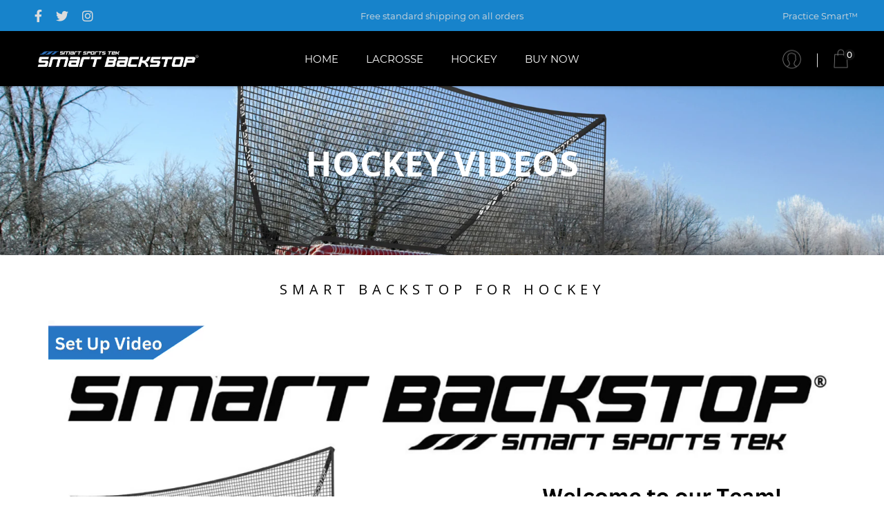

--- FILE ---
content_type: text/css
request_url: https://smartbackstop.com/cdn/shop/t/2/assets/main.css?v=175853391749370095841697267317
body_size: 4691
content:
@font-face{font-family:Montserrat-Regular;src:url(//smartbackstop.com/cdn/shop/t/2/assets/Montserrat-Regular.ttf?v=77232000189610622511577417802)}@font-face{font-family:Montserrat-Medium;src:url(//smartbackstop.com/cdn/shop/t/2/assets/Montserrat-Medium.ttf?v=180361414433538908651577417802)}@font-face{font-family:Montserrat-Bold;src:url(//smartbackstop.com/cdn/shop/t/2/assets/Montserrat-Bold.ttf?v=119966371417403648221577417801)}@font-face{font-family:Montserrat-Italic;src:url(//smartbackstop.com/cdn/shop/t/2/assets/Montserrat-Italic.ttf?v=66853210429460588041577417801)}@font-face{font-family:Montserrat-Black;src:url(//smartbackstop.com/cdn/shop/t/2/assets/Montserrat-Black.ttf?v=139257610444347326541577417801)}@font-face{font-family:Linearicons;src:url(//smartbackstop.com/cdn/shop/t/2/assets/Linearicons-Free.ttf?v=17020508032144954451577417800)}@font-face{font-family:Poppins-Bold;src:url(//smartbackstop.com/cdn/shop/t/2/assets/Poppins-Bold.ttf?v=129376915591532501791577417803)}@font-face{font-family:Poppins-Black;src:url(//smartbackstop.com/cdn/shop/t/2/assets/Poppins-Black.ttf?v=101942685560300847391577417803)}*{margin:0;padding:0;box-sizing:border-box}body,html{height:100%;font-family:Open Sans,sans-serif;font-weight:400}a{font-family:Montserrat-Regular;font-weight:400;font-size:15px;line-height:1.7;color:#666;margin:0;transition:all .4s;-webkit-transition:all .4s;-o-transition:all .4s;-moz-transition:all .4s}a:focus{outline:none!important}a:hover{text-decoration:none;color:#1783cb}h1,h2,h3,h4,h5,h6{margin:0}p{font-family:Montserrat-Regular;font-size:15px;line-height:1.7;color:#888;margin:0}ul,ol,li{margin:5px}input{outline:none;border:none!important}textarea{outline:none}input:focus::-webkit-input-placeholder{color:transparent}input:focus:-moz-placeholder{color:transparent}input:focus::-moz-placeholder{color:transparent}input:focus:-ms-input-placeholder{color:transparent}textarea:focus::-webkit-input-placeholder{color:transparent}textarea:focus:-moz-placeholder{color:transparent}textarea:focus::-moz-placeholder{color:transparent}textarea:focus:-ms-input-placeholder{color:transparent}button{outline:none!important;border:none;background:transparent}button:hover{cursor:pointer}iframe{border:none!important}.container{max-width:1200px}.slick-slide{outline:none!important}.animsition-loading-1{position:absolute;top:50%;left:50%;-webkit-transform:translate(-50%,-50%);-moz-transform:translate(-50%,-50%);-ms-transform:translate(-50%,-50%);-o-transform:translate(-50%,-50%);transform:translate(-50%,-50%)}[data-loader=ball-scale]{width:50px;height:50px;-webkit-animation:ball-scale infinite linear .75s;-moz-animation:ball-scale infinite linear .75s;-o-animation:ball-scale infinite linear .75s;animation:ball-scale infinite linear .75s;border-radius:100%;background-color:#1783cb}@-webkit-keyframes ball-scale{0%{-webkit-transform:scale(.1);-ms-transform:scale(.1);-o-transform:scale(.1);transform:scale(.1);opacity:1}to{-webkit-transform:scale(1);-ms-transform:scale(1);-o-transform:scale(1);transform:scale(1);opacity:0}}@-moz-keyframes ball-scale{0%{-webkit-transform:scale(.1);-ms-transform:scale(.1);-o-transform:scale(.1);transform:scale(.1);opacity:1}to{-webkit-transform:scale(1);-ms-transform:scale(1);-o-transform:scale(1);transform:scale(1);opacity:0}}@-o-keyframes ball-scale{0%{-webkit-transform:scale(.1);-ms-transform:scale(.1);-o-transform:scale(.1);transform:scale(.1);opacity:1}to{-webkit-transform:scale(1);-ms-transform:scale(1);-o-transform:scale(1);transform:scale(1);opacity:0}}@keyframes ball-scale{0%{-webkit-transform:scale(.1);-ms-transform:scale(.1);-o-transform:scale(.1);transform:scale(.1);opacity:1}to{-webkit-transform:scale(1);-ms-transform:scale(1);-o-transform:scale(1);transform:scale(1);opacity:0}}.btn-back-to-top{display:none;position:fixed;width:40px;bottom:15px;right:40px;background-color:#000;opacity:.5;justify-content:center;align-items:center;z-index:1000;border-radius:4px;transition:all .4s;-webkit-transition:all .4s;-o-transition:all .4s;-moz-transition:all .4s}.symbol-btn-back-to-top{font-size:22px;color:#fff;line-height:1em}.btn-back-to-top:hover{opacity:1;cursor:pointer}@media (max-width: 576px){.btn-back-to-top{bottom:15px;right:15px}}.fixed-search-bar{position:fixed;right:68px;bottom:13px;width:200px}.fixed-search-bar input{height:40px}@media (max-width: 576px){.fixed-search-bar{right:50%;margin-right:-100px}}.select2-container{display:block;max-width:100%!important;width:auto!important}.select2-container .select2-selection--single{display:-webkit-box;display:-webkit-flex;display:-moz-box;display:-ms-flexbox;display:flex;align-items:center;background-color:transparent;border:none;height:20px;outline:none;position:relative}.select2-container .select2-selection--single .select2-selection__rendered{font-size:13px;font-family:Montserrat-Regular;line-height:20px;color:#dcdcdc;padding-left:0;background-color:transparent}.select2-container--default .select2-selection--single .select2-selection__arrow{height:20px;top:50%;transform:translateY(-50%);right:0;display:-webkit-box;display:-webkit-flex;display:-moz-box;display:-ms-flexbox;display:flex;align-items:center;justify-content:flex-end}.select2-selection__arrow b{display:none}.select2-selection__arrow:after{content:"";display:block;width:5px;height:5px;background-color:transparent;border-right:1px solid #888888;border-bottom:1px solid #888888;color:#fff;-webkit-transform:rotate(45deg);-moz-transform:rotate(45deg);-ms-transform:rotate(45deg);transform:rotate(45deg);margin-bottom:2px;margin-right:8px}.select2-container--open .select2-dropdown{z-index:1251;border:1px solid #e5e5e5;border-radius:0;background-color:#fff}.select2-container .select2-results__option[aria-selected]{padding-top:5px;padding-bottom:5px}.select2-container .select2-results__option[aria-selected=true],.select2-container .select2-results__option--highlighted[aria-selected]{background-color:#1783cb;color:#fff}.select2-results__options{font-size:13px;font-family:Montserrat-Regular;color:#888}.select2-search--dropdown .select2-search__field{border:1px solid #aaa;outline:none;font-family:Montserrat-Regular;font-size:13px;color:#888}.rs1-select2 .select2-container{margin-left:26px}.rs1-select2 .select2-container .select2-selection--single{height:20px}.rs2-select2 .select2-container .select2-selection--single{background-color:#fff;height:50px}.rs2-select2 .select2-container .select2-selection--single .select2-selection__rendered{line-height:20px;color:#555;padding-left:22px}.rs2-select2 .select2-container--default .select2-selection--single .select2-selection__arrow{right:10px}#dropDownSelect2 .select2-results__options,#dropDownSelect2 .select2-search--dropdown .select2-search__field{color:#555}.rs3-select2 .select2-container .select2-selection--single{height:45px}.rs3-select2 .select2-selection__arrow b{display:block}.rs3-select2 .select2-selection__arrow:after{display:none}.rs4-select2 .select2-container .select2-selection--single{height:40px}.rs4-select2 .select2-container .select2-selection--single .select2-selection__rendered{padding-left:15px}.rs4-select2 .select2-container--default .select2-selection--single .select2-selection__arrow{right:5px}.header1{height:125px;-webkit-transition:all .3s;-o-transition:all .3s;-moz-transition:all .3s;transition:all .3s}.fixed-header{height:110px}.container-menu-header{width:100%;top:0;left:0;position:fixed;z-index:1100;box-shadow:0 1px 5px #0003;-moz-box-shadow:0 1px 5px 0px rgba(0,0,0,.2);-webkit-box-shadow:0 1px 5px 0px rgba(0,0,0,.2);-o-box-shadow:0 1px 5px 0px rgba(0,0,0,.2);-ms-box-shadow:0 1px 5px 0px rgba(0,0,0,.2)}.topbar{height:45px;background-color:#1783cb;position:relative;display:-webkit-box;display:-webkit-flex;display:-moz-box;display:-ms-flexbox;display:flex;justify-content:center;align-items:center}.topbar-social{position:absolute;height:100%;top:0;left:0;display:-webkit-box;display:-webkit-flex;display:-moz-box;display:-ms-flexbox;display:flex;align-items:center;padding-left:40px}.topbar-social-item{font-size:18px;color:#dcdcdc;padding:10px}.topbar-email,.topbar-child1{font-family:Montserrat-Regular;font-size:13px;color:#dcdcdc;line-height:1.7}.topbar-child2{position:absolute;height:100%;top:0;right:0;display:-webkit-box;display:-webkit-flex;display:-moz-box;display:-ms-flexbox;display:flex;align-items:center;flex-wrap:wrap;padding-right:38px}.wrap_header{display:-webkit-box;display:-webkit-flex;display:-moz-box;display:-ms-flexbox;display:flex;flex-wrap:wrap;width:100%;height:80px;background-color:#000;justify-content:center;align-items:center;position:relative;-webkit-transition:all .3s;-o-transition:all .3s;-moz-transition:all .3s;transition:all .3s}.fixed-header .wrap_header{height:65px}.logo{display:block;position:absolute;left:52px;top:50%;-webkit-transform:translateY(-50%);-moz-transform:translateY(-50%);-ms-transform:translateY(-50%);-o-transform:translateY(-50%);transform:translateY(-50%)}.logo img{max-height:27px}.main_menu{list-style-type:none;margin:0;display:-webkit-box;display:-webkit-flex;display:-moz-box;display:-ms-flexbox;display:flex;flex-wrap:wrap;align-items:center;justify-content:center}.main_menu>li{display:block;position:relative;padding:20px 15px}.main_menu>li>a{font-family:Montserrat-Regular;font-size:15px;color:#fff;padding:0;border-bottom:1px solid transparent}li.sale-noti>a{color:#1783cb}.main_menu>li:hover>a{text-decoration:none;border-bottom:1px solid #333333}.main_menu li{position:relative}.main_menu>li:hover>.sub_menu{visibility:visible;opacity:1}.sub_menu{list-style-type:none;position:absolute;z-index:1100;top:0;left:100%;width:225px;background-color:#222;opacity:0;visibility:hidden;padding-top:10px;padding-bottom:10px;transition:all .4s;-webkit-transition:all .4s;-o-transition:all .4s;-moz-transition:all .4s}.main_menu>li>.sub_menu{top:100%;left:0;position:absolute}.sub_menu li:hover>.sub_menu{visibility:visible;opacity:1}.sub_menu li{transition:all .3s;-webkit-transition:all .3s;-o-transition:all .3s;-moz-transition:all .3s}.sub_menu li,.sub_menu a{padding:10px;font-family:Montserrat-Regular;font-size:13px;color:#fff}.sub_menu>li:hover>a{color:#1783cb;text-decoration:none}.header-icons{display:-webkit-box;display:-webkit-flex;display:-moz-box;display:-ms-flexbox;display:flex;align-items:center;position:absolute;right:52px;top:50%;-webkit-transform:translateY(-50%);-moz-transform:translateY(-50%);-ms-transform:translateY(-50%);-o-transform:translateY(-50%);transform:translateY(-50%)}.header-wrapicon1,.header-wrapicon2{height:27px;position:relative}.header-wrapicon1 img,.header-wrapicon2 img{height:100%}.header-icon1:hover,.header-icon2:hover{cursor:pointer}.header-icons-noti{display:-webkit-box;display:-webkit-flex;display:-moz-box;display:-ms-flexbox;display:flex;justify-content:center;align-items:center;width:16px;height:16px;border-radius:50%;background-color:#111;color:#fff;font-family:Montserrat-Medium;font-size:12px;position:absolute;top:0;right:-10px}.linedivide1{display:block;height:20px;width:1px;background-color:#e5e5e5;margin-left:23px;margin-right:23px;margin-top:5px}.header-cart{position:absolute;z-index:1100;width:339px;top:190%;right:-10px;padding:20px;border-top:3px solid #e6e6e6;background-color:#fff;box-shadow:0 3px 5px #0000001a;-moz-box-shadow:0 3px 5px 0px rgba(0,0,0,.1);-webkit-box-shadow:0 3px 5px 0px rgba(0,0,0,.1);-o-box-shadow:0 3px 5px 0px rgba(0,0,0,.1);-ms-box-shadow:0 3px 5px 0px rgba(0,0,0,.1);transition:all .3s;-webkit-transition:all .3s;-o-transition:all .3s;-moz-transition:all .3s;transform-origin:top right;-webkit-transform:scale(0);-moz-transform:scale(0);-ms-transform:scale(0);-o-transform:scale(0);transform:scale(0)}.show-header-dropdown{-webkit-transform:scale(1);-moz-transform:scale(1);-ms-transform:scale(1);-o-transform:scale(1);transform:scale(1)}.fixed-header .header-cart{top:160%}.header-cart-wrapitem{max-height:270px;overflow:auto}.header-cart-item{display:-webkit-box;display:-webkit-flex;display:-moz-box;display:-ms-flexbox;display:flex;flex-wrap:wrap;align-items:center;padding-bottom:5px;padding-top:5px}.header-cart-item-img{width:80px;position:relative;margin-right:20px}.header-cart-item-img img{width:100%}.header-cart-item-img:after,.btn-remove i:after{content:"\e870";font-family:Linearicons;font-size:16px;display:-webkit-box;display:-webkit-flex;display:-moz-box;display:-ms-flexbox;display:flex;justify-content:center;align-items:center;position:absolute;width:100%;height:100%;top:0;left:0;background-color:#00000080;color:#fff;transition:all .3s;-webkit-transition:all .3s;-o-transition:all .3s;-moz-transition:all .3s;opacity:0}.header-cart-item-img:hover:after{cursor:pointer;opacity:1}.header-cart-item-txt{width:calc(100% - 100px)}.header-cart-item-name{display:block;font-family:Montserrat-Regular;font-size:15px;color:#555;line-height:1.3;margin-bottom:12px}.header-cart-item-info{display:block;font-family:Montserrat-Regular;font-size:12px;color:#888;line-height:1.5}.header-cart-total{font-family:Montserrat-Regular;font-size:15px;color:#555;line-height:1.3;text-align:right;padding-top:15px;padding-bottom:25px;padding-right:3px}.header-cart-buttons{display:-webkit-box;display:-webkit-flex;display:-moz-box;display:-ms-flexbox;display:flex;flex-wrap:wrap;justify-content:space-between;align-items:center}.header-cart-wrapbtn{width:calc((100% - 10px)/2)}.header-dropdwn{position:absolute;z-index:1100;width:250px;top:190%;right:0;padding:20px;border-top:3px solid #e6e6e6;background-color:#fff;box-shadow:0 3px 5px #0000001a;-moz-box-shadow:0 3px 5px 0px rgba(0,0,0,.1);-webkit-box-shadow:0 3px 5px 0px rgba(0,0,0,.1);-o-box-shadow:0 3px 5px 0px rgba(0,0,0,.1);-ms-box-shadow:0 3px 5px 0px rgba(0,0,0,.1);transition:all .3s linear .3s;-webkit-transition:all .3s linear .1s;-o-transition:all .3s linear .1s;-moz-transition:all .3s linear .1s;transform-origin:top right;-webkit-transform:scale(0);-moz-transform:scale(0);-ms-transform:scale(0);-o-transform:scale(0);transform:scale(0)}.header-icons3 .header-dropdwn{top:90px;left:0;transform-origin:top left}.header-dropdwn a{display:inline-block;width:100%}.header-wrapicon1:hover+.header-dropdwn,.header-dropdwn:hover{-webkit-transform:scale(1);-moz-transform:scale(1);-ms-transform:scale(1);-o-transform:scale(1);transform:scale(1)}.wrap_header_mobile{display:-webkit-box;display:-webkit-flex;display:-moz-box;display:-ms-flexbox;display:flex;flex-wrap:wrap;align-items:center;justify-content:space-between;min-height:80px;padding-left:20px;padding-top:10px;padding-bottom:10px;background-color:#000;display:none}.logo-mobile{display:block}.logo-mobile img{max-height:27px}.btn-show-menu{display:-webkit-box;display:-webkit-flex;display:-moz-box;display:-ms-flexbox;display:flex;height:100%;justify-content:center;align-items:center}.btn-show-menu:only-child{width:100%;justify-content:flex-end}.hamburger{-webkit-transform:scale(.8);-moz-transform:scale(.8);-ms-transform:scale(.8);-o-transform:scale(.8);transform:scale(.8);margin-top:5px}.header-icons-mobile{display:-webkit-box;display:-webkit-flex;display:-moz-box;display:-ms-flexbox;display:flex;align-items:center;margin-right:15px;position:relative}.linedivide2{display:block;height:20px;width:1px;margin-left:10px;margin-right:10px;margin-top:5px}.header-icons-mobile .header-cart{width:300px;bottom:-10px;left:auto;right:0;z-index:1100;transform-origin:top right;top:auto;transform:translateY(100%) scale(0)}.header-icons-mobile .header-cart.show-header-dropdown{-webkit-transform:translateY(100%) scale(1);-moz-transform:translateY(100%) scale(1);-ms-transform:translateY(100%) scale(1);-o-transform:translateY(100%) scale(1);transform:translateY(100%) scale(1)}.wrap-side-menu{width:100%;background-color:#fff;display:none;border-top:1px solid #ececec}.side-menu{width:100%}.side-menu li{list-style-type:none}.side-menu .main-menu{margin-bottom:0}.item-menu-mobile{background-color:#1783cb}.side-menu .main-menu>li>a{padding-left:20px;font-family:Montserrat-Regular;font-size:15px;color:#fff;line-height:2.86}.side-menu .main-menu>li{color:#fff;position:relative}.side-menu .main-menu .arrow-main-menu{font-size:14px;position:absolute;right:20px;top:5px;padding:10px;-webkit-transition:all .4s!important;-o-transition:all .4s!important;-moz-transition:all .4s!important;transition:all .4s!important}.side-menu .main-menu .arrow-main-menu:hover{cursor:pointer}.turn-arrow{-webkit-transform:rotate(90deg);-moz-transform:rotate(90deg);-ms-transform:rotate(90deg);-o-transform:rotate(90deg);transform:rotate(90deg)}.side-menu .sub-menu a{padding-left:20px;font-family:Montserrat-Regular;font-size:13px;color:#333;line-height:2.5}.side-menu .sub-menu>li{padding-left:12px;padding-top:}.side-menu .sub-menu a:hover{text-decoration:none;padding-left:20px;color:#1783cb!important}.side-menu .sub-menu{background-color:#fff;display:none}@media (min-width: 992px){.wrap-side-menu{display:none}}.item-topbar-mobile{border-bottom:1px solid #ececec}.topbar-child2-mobile{display:-webkit-box;display:-webkit-flex;display:-moz-box;display:-ms-flexbox;display:flex;align-items:center;flex-wrap:wrap}.topbar-social-moblie{display:-webkit-box;display:-webkit-flex;display:-moz-box;display:-ms-flexbox;display:flex;align-items:center}.topbar2{background-color:#fff;position:relative;display:-webkit-box;display:-webkit-flex;display:-moz-box;display:-ms-flexbox;display:flex;justify-content:center;align-items:center}.logo2{display:block}.logo2 img{max-height:27px}.fixed-header2{z-index:1300;position:fixed;height:65px;left:0;top:-70px;visibility:hidden;box-shadow:0 1px 5px #0003;-moz-box-shadow:0 1px 5px 0px rgba(0,0,0,.2);-webkit-box-shadow:0 1px 5px 0px rgba(0,0,0,.2);-o-box-shadow:0 1px 5px 0px rgba(0,0,0,.2);-ms-box-shadow:0 1px 5px 0px rgba(0,0,0,.2)}.fixed-header2 .header-cart{top:160%}.show-fixed-header2{visibility:visible;top:0}.container-menu-header-v3{position:fixed;z-index:1200;top:0;left:0;background-color:#fff;width:320px;height:100vh;border-right:1px solid #e5e5e7;display:-webkit-box;display:-webkit-flex;display:-moz-box;display:-ms-flexbox;display:flex;flex-direction:column;align-items:center;justify-content:space-between;flex-wrap:wrap}.container-menu-header-v3 .wrap_header{display:-webkit-box;display:-webkit-flex;display:-moz-box;display:-ms-flexbox;display:flex;flex-direction:column;align-items:center;justify-content:center;flex-wrap:wrap;width:100%;background-color:#fff}.container-menu-header-v3 .logo3{display:block}.container-menu-header-v3 .logo3 img{max-width:120px}.container-menu-header-v3 .header-icons3{display:-webkit-box;display:-webkit-flex;display:-moz-box;display:-ms-flexbox;display:flex;align-items:center;position:relative}.container-menu-header-v3 .header-cart{left:-10px;transform-origin:top left}.container-menu-header-v3 .main_menu{list-style-type:none;margin:0;display:-webkit-box;display:-webkit-flex;display:-moz-box;display:-ms-flexbox;display:flex;flex-wrap:wrap;align-items:stretch;justify-content:center;flex-direction:column}.container-menu-header-v3 .main_menu>li{padding:3px 0;text-align:center}.container-menu-header-v3 .sub_menu{top:0;left:100%}.container-menu-header-v3 .main_menu>li>.sub_menu{top:10px;left:95%}.container-menu-header-v3 .sub_menu li{text-align:left}.container-menu-header-v3 .topbar-social-item{padding:10px 8px}.container1-page{margin-left:320px}@media (max-width: 992px){.wrap_header_mobile{display:-webkit-box;display:-webkit-flex;display:-moz-box;display:-ms-flexbox;display:flex!important}.wrap_header,.container-menu-header-v3,.container-menu-header-v2,.container-menu-header,.top-bar{display:none}header{height:auto!important}.container1-page{margin-left:0}}.wrap-slick1{position:relative}.item-slick1{height:570px;background-size:cover;background-repeat:no-repeat;background-position:center center}.arrow-slick1{display:-webkit-box;display:-webkit-flex;display:-moz-box;display:-ms-flexbox;display:flex;justify-content:center;align-items:center;width:40px;height:40px;font-size:18px;color:#fff;position:absolute;background-color:#000;opacity:0;top:50%;-webkit-transform:translateY(-50%);-moz-transform:translateY(-50%);-ms-transform:translateY(-50%);-o-transform:translateY(-50%);transform:translateY(-50%);border-radius:50%;z-index:200;-webkit-transition:all .4s;-o-transition:all .4s;-moz-transition:all .4s;transition:all .4s}.wrap-slick1:hover .arrow-slick1{opacity:.5}.arrow-slick1:hover{background-color:#1783cb}.next-slick1{right:50px;left:auto}.prev-slick1{left:50px;right:auto}@media (max-width: 576px){.next-slick1{right:15px}.prev-slick1{left:15px}}@media (max-width: 992px){.wrap-content-slide1 .xl-text2{font-size:60px}}@media (max-width: 768px){.wrap-content-slide1 .xl-text3,.wrap-content-slide1 .xl-text2,.wrap-content-slide1 .xl-text1{font-size:50px}.wrap-content-slide1 .m-text27,.wrap-content-slide1 .m-text1{font-size:16px}.item-slick1{height:470px}}@media (max-width: 576px){.wrap-content-slide1 .xl-text3,.wrap-content-slide1 .xl-text2,.wrap-content-slide1 .xl-text1{font-size:40px}.wrap-content-slide1 .m-text27,.wrap-content-slide1 .m-text1{font-size:16px}.item-slick1{height:370px}}.rs1-slick1 .item-slick1{height:100vh}@media (max-width: 992px){.rs1-slick1 .item-slick1{height:calc(100vh - 85px)}}.wrap-slick2{position:relative;margin-right:-15px;margin-left:-15px}.arrow-slick2{position:absolute;z-index:100;top:calc((100% - 70px)/2);-webkit-transform:translateY(-50%);-moz-transform:translateY(-50%);-ms-transform:translateY(-50%);-o-transform:translateY(-50%);transform:translateY(-50%);font-size:39px;color:#ccc;-webkit-transition:all .4s;-o-transition:all .4s;-moz-transition:all .4s;transition:all .4s}.arrow-slick2:hover{color:#666}.next-slick2{right:-30px}.prev-slick2{left:-30px}@media (max-width: 1280px){.next-slick2{right:0}.prev-slick2{left:0}}@media (max-width: 1610px){.rs1-slick2 .next-slick2{right:0}.rs1-slick2 .prev-slick2{left:0}}.swal-overlay{overflow-y:auto}.swal-icon--success{border-color:#66a8a6}.swal-icon--success__line{background-color:#66a8a6}.swal-icon--success__ring{border:4px solid rgba(102,168,166,.2)}.swal-button:focus{outline:none;box-shadow:none}.swal-button{background-color:#1783cb;font-family:Montserrat-Regular;font-size:15px;color:#fff;text-transform:uppercase;font-weight:unset;border-radius:20px;-webkit-transition:all .3s;-o-transition:all .3s;-moz-transition:all .3s;transition:all .3s}.swal-button:hover{background-color:#333}.swal-button:active{background-color:#1783cb}.swal-title{font-family:Montserrat-Medium;color:#333;font-size:16px;line-height:1.5;padding:0 15px}.swal-text{font-family:Montserrat-Regular;color:#333;font-size:15px;text-align:center}.swal-footer{margin-top:0}.block1-wrapbtn{position:absolute;left:50%;-webkit-transform:translateX(-50%);-moz-transform:translateX(-50%);-ms-transform:translateX(-50%);-o-transform:translateX(-50%);transform:translate(-50%);bottom:20px;box-shadow:0 1px 3px #0000001a;-moz-box-shadow:0 1px 3px 0px rgba(0,0,0,.1);-webkit-box-shadow:0 1px 3px 0px rgba(0,0,0,.1);-o-box-shadow:0 1px 3px 0px rgba(0,0,0,.1);-ms-box-shadow:0 1px 3px 0px rgba(0,0,0,.1)}.block2-labelsale:before,.block2-labelnew:before{z-index:100;font-family:Montserrat-Regular;font-size:12px;color:#fff;display:-webkit-box;display:-webkit-flex;display:-moz-box;display:-ms-flexbox;display:flex;justify-content:center;align-items:center;width:50px;height:22px;border-radius:11px;position:absolute;top:12px;left:12px}.block-description{line-height:12px!important;font-size:12px;text-align:justify}.block2-labelsale:before{background-color:#1783cb;content:"Sale"}.block2-labelnew:before{background-color:#66a8a6;content:"New"}.block2-overlay{position:absolute;width:100%;height:100%;top:0;left:0;background-color:trasparent;opacity:1}@media (min-width: 481px){.block2-overlay{background-color:#0006;opacity:0}}.block2-overlay__link{position:absolute;width:100%;height:100%;top:0;left:0}.block2-btn-addcart{position:absolute;left:50%;-webkit-transform:translateX(-50%);-moz-transform:translateX(-50%);-ms-transform:translateX(-50%);-o-transform:translateX(-50%);transform:translate(-50%);bottom:20px}@media (min-width: 481px){.block2-btn-addcart{bottom:-45px}}.block2-btn-towishlist,.block2-btn-addwishlist{display:block;position:absolute;top:26px;right:20px;font-size:20px;color:#fff;line-height:0;-webkit-transform:scale(1);-moz-transform:scale(1);-ms-transform:scale(1);-o-transform:scale(1);transform:scale(1)}@media (min-width: 481px){.block2-btn-towishlist,.block2-btn-addwishlist{-webkit-transform:scale(0);-moz-transform:scale(0);-ms-transform:scale(0);-o-transform:scale(0);transform:scale(0)}}.block2-btn-addwishlist:hover{color:#fff}.block2-btn-addwishlist .icon-wishlist,.block2-btn-towishlist .icon-wishlist{line-height:0}.block2-btn-addwishlist:hover .icon_heart_alt{display:none}.block2-btn-addwishlist:hover .icon_heart{display:block}.block2-btn-towishlist .icon_heart_alt{display:none}.block2-btn-towishlist .icon_heart{display:block;color:#1783cb}@media (min-width: 481px){.block2-overlay:hover{opacity:1}.block2-overlay:hover .block2-btn-addcart{bottom:20px}.block2-overlay:hover .block2-btn-addwishlist,.block2-overlay:hover .block2-btn-towishlist{-webkit-transform:scale(1);-moz-transform:scale(1);-ms-transform:scale(1);-o-transform:scale(1);transform:scale(1)}}.block4{position:relative;overflow:hidden;// width: 20%}@media (max-width: 1360px){.block4{// width: 25%}}@media (max-width: 1200px){.block4{// width: calc(100% / 3)}}@media (max-width: 992px){.block4{// width: 50%}}@media (max-width: 576px){.block4{// width: 100%}}@media (max-width: 1660px){.rs1-block4 .block4{// width: 25%}}@media (max-width: 1380px){.rs1-block4 .block4{// width: calc(100% / 3)}}@media (max-width: 1200px){.rs1-block4 .block4{// width: 50%}}@media (max-width: 576px){.rs1-block4 .block4{// width: 100%}}.block4-overlay{display:block;background-color:#000000e6;visibility:hidden;opacity:0}.block4-overlay:hover{color:unset}.block4-overlay-txt{position:absolute;width:100%;left:0;bottom:-100%}.block4-overlay-heart{transform-origin:top left;-webkit-transform:scale(0);-moz-transform:scale(0);-ms-transform:scale(0);-o-transform:scale(0);transform:scale(0)}.block4:hover .block4-overlay{visibility:visible;opacity:1}.block4:hover .block4-overlay-txt{bottom:0}.block4:hover .block4-overlay-heart{-webkit-transform:scale(1);-moz-transform:scale(1);-ms-transform:scale(1);-o-transform:scale(1);transform:scale(1)}.bg-title-page{width:100%;min-height:239px;padding-left:15px;padding-right:15px;background-repeat:no-repeat;background-position:center 0;background-size:cover}@media (max-width: 576px){.bg-title-page .l-text2{font-size:35px}.bg-title-page .m-text13{font-size:16px}}.leftbar #filter-bar{margin-right:6px;margin-left:6px;height:4px;border:none;background-color:#e1e1e1}.leftbar #filter-bar .noUi-connect{background-color:#c5c5c5;border:none;box-shadow:none}.leftbar #filter-bar .noUi-handle{width:13px;height:13px;left:-6px;top:-5px;border:none;border-radius:50%;background:#999;cursor:pointer;box-shadow:none;outline:none}.leftbar #filter-bar .noUi-handle:before{display:none}.leftbar #filter-bar .noUi-handle:after{display:none}.color-filter1{background-color:#00bbec}.color-filter2{background-color:#2c6ed5}.color-filter3{background-color:#ffa037}.color-filter4{background-color:#ff5337}.color-filter5{background-color:#a88c77}.color-filter6{background-color:#393939}.color-filter7{background-color:#ccc}.checkbox-color-filter{display:none}.color-filter{display:block;width:25px;height:25px;cursor:pointer;border-radius:50%}.checkbox-color-filter:checked+.color-filter{box-shadow:0 0 0 2px #000;-moz-box-shadow:0 0 0px 2px black;-webkit-box-shadow:0 0 0px 2px black;-o-box-shadow:0 0 0px 2px black;-ms-box-shadow:0 0 0px 2px black}.pagination{margin-right:-6px;margin-left:-6px}.item-pagination{font-family:Montserrat-Regular;font-size:13px;color:gray;width:36px;height:36px;border-radius:50%;border:1px solid #eeeeee;margin:6px}.item-pagination:hover,.active-pagination{background-color:#222;color:#fff}.wrap-slick3-dots{width:14.5%}.slick3{width:80.64%}.slick3-dots li{display:block;position:relative;width:100%;margin-bottom:15px}.slick3-dots li img{width:100%}.slick3-dot-overlay{position:absolute;width:100%;height:100%;top:0;left:0;cursor:pointer;border:3px solid transparent;-webkit-transition:all .4s;-o-transition:all .4s;-moz-transition:all .4s;transition:all .4s}.slick3-dot-overlay:hover,.slick3-dots .slick-active .slick3-dot-overlay{border:3px solid #888888}.show-dropdown-content .down-mark{display:block}.show-dropdown-content .up-mark{display:none}.wrap-table-shopping-cart{overflow:auto}.container-table-cart:before{content:"";display:block;position:absolute;width:1px;height:calc(100% - 51px);background-color:#e6e6e6;top:51px;left:0}.container-table-cart:after{content:"";display:block;position:absolute;width:1px;height:calc(100% - 51px);background-color:#e6e6e6;top:51px;right:0}.table-shopping-cart{border-collapse:collapse;width:100%;//min-width: 992px}.table-shopping-cart .table-row{border-top:1px solid #e6e6e6;border-bottom:1px solid #e6e6e6}.table-shopping-cart .column-1{width:225px;padding-left:50px}.table-shopping-cart .column-2{width:330px;padding-right:30px}.table-shopping-cart .column-3{width:133px;padding-right:30px}.table-shopping-cart .column-4{width:355px;padding-right:30px}.table-shopping-cart .column-4 button.remove{background:transparent;color:#222;border:1px solid #222222;text-transform:uppercase}.table-shopping-cart .column-5{padding-right:30px}.table-shopping-cart .table-head th{font-family:Montserrat-Bold;font-size:13px;color:#555;line-height:1.5;text-transform:uppercase;padding-top:16px;padding-bottom:16px}.table-shopping-cart td{font-family:Montserrat-Regular;font-size:16px;color:#555;line-height:1.5;padding-top:37px;padding-bottom:30px}@media (max-width: 1000px){.table-shopping-cart .column-2{width:33%;padding-left:10px;padding-right:10px}.table-shopping-cart .column-4{padding-right:0}.table-shopping-cart .column-1,.table-shopping-cart .column-3{display:none}}.table-shopping-cart .table-row .column-2{font-size:15px}.cart-img-product{width:90px;position:relative}.cart-img-product img{width:100%}.cart-img-product:after{content:"\e870";font-family:Linearicons;font-size:16px;display:-webkit-box;display:-webkit-flex;display:-moz-box;display:-ms-flexbox;display:flex;justify-content:center;align-items:center;position:absolute;width:100%;height:100%;top:0;left:0;background-color:#00000080;color:#fff;transition:all .3s;-webkit-transition:all .3s;-o-transition:all .3s;-moz-transition:all .3s;opacity:0}.cart-img-product:hover:after{cursor:pointer;opacity:1}.wrap-tags{margin-right:-3px;margin-left:-3px}.tag-item{display:block;font-family:Montserrat-Regular;font-size:13px;color:#888;line-height:1.5;padding:5px 15px;border:1px solid #cccccc;border-radius:15px;margin:3px}.tag-item:hover{border:1px solid #1783cb}.tab01 .nav-tabs{display:-webkit-box;display:-webkit-flex;display:-moz-box;display:-ms-flexbox;display:flex;flex-wrap:wrap;justify-content:center;align-items:center;background-color:#fff;border-bottom:none;margin-right:-15px;margin-left:-15px}.tab01 .nav-tabs .nav-item{padding:8px 16px}.tab01 .nav-link{padding:0;border-radius:0;border:none;border-bottom:1px solid transparent;font-family:Montserrat-Regular;font-size:15px;color:#888;line-height:1.1}.tab01 .nav-link.active,.tab01 .nav-link:hover{color:#333;border-bottom:1px solid #6a6a6a}@media (max-width: 480px){.tab01 .nav-tabs .nav-item{padding:8px 6px}.tab01 .nav-tabs{margin-right:-6px;margin-left:-6px}}body{padding-right:0!important}.modal{padding:0!important;z-index:1360;overflow-x:hidden;overflow-y:auto!important}.modal-open{overflow-y:scroll}.modal-backdrop{background-color:transparent}#modal-video-01{background-color:#000c;z-index:1350}#modal-video-01 .modal-dialog{max-width:100%;height:100%;padding:0;margin:0;display:-webkit-box;display:-webkit-flex;display:-moz-box;display:-ms-flexbox;display:flex;flex-wrap:wrap;justify-content:center;align-items:center;position:relative}.wrap-video-mo-01{width:854px;height:auto;position:relative;margin:15px}.video-mo-01{position:absolute;width:100%;height:100%;top:0;left:0;opacity:0;-webkit-transition:all 2s;-o-transition:all 2s;-moz-transition:all 2s;transition:all 2s}.video-mo-01 iframe{width:100%;height:100%}.close-mo-video-01{font-size:50px;color:#fff;opacity:.6;display:-webkit-box;display:-webkit-flex;display:-moz-box;display:-ms-flexbox;display:flex;align-items:center;justify-content:center;position:absolute;z-index:1250;width:60px;height:60px;top:0;right:0}.close-mo-video-01:hover{cursor:pointer;opacity:1}input.num-product{-moz-appearance:textfield;appearance:none;-webkit-appearance:none}input.num-product::-webkit-outer-spin-button,input.num-product::-webkit-inner-spin-button{-webkit-appearance:none;margin:0}footer#footer{background-color:#000}#footer h4.s-text12,#footer a,#footer a.footer-social-button{color:#1783cb}#footer .s-text7{color:#fff}button:disabled{background-color:#1783cb!important;width:100%;opacity:.7;cursor:default}.countdown-timer>div{background:transparent}.countdown-timer>div>span{color:#555}section.instagram .owl-carousel .block4{width:100%;height:0;padding-bottom:100%;background:no-repeat 50% 50%;background-size:cover}@media (max-width: 480px){.countdown-timer>div{width:46px;height:46px}}@media (max-width: 480px){.footer__columns{text-align:center}.footer__social-icons{-webkit-box-pack:center;-ms-flex-pack:center;justify-content:center}.footer__social-icons>a:last-child{padding-right:0}#subscribe input{text-align:center}#subscribe .w-size2,#subscribe .w-size9{width:100%;max-width:none}}
/*# sourceMappingURL=/cdn/shop/t/2/assets/main.css.map?v=175853391749370095841697267317 */


--- FILE ---
content_type: text/javascript
request_url: https://smartbackstop.com/cdn/shop/t/2/assets/main.js?v=120536243774098306061577417836
body_size: 369
content:
(function($){"use strict";$(".animsition").animsition({inClass:"fade-in",outClass:"fade-out",inDuration:1500,outDuration:800,linkElement:".animsition-link",loading:!0,loadingParentElement:"html",loadingClass:"animsition-loading-1",loadingInner:'<div data-loader="ball-scale"></div>',timeout:!1,timeoutCountdown:5e3,onLoadEvent:!0,browser:["animation-duration","-webkit-animation-duration"],overlay:!1,overlayClass:"animsition-overlay-slide",overlayParentElement:"html",transition:function(url){window.location.href=url}});var windowH=$(window).height()/2;$(window).on("scroll",function(){$(this).scrollTop()>windowH?$("#myBtn").css("display","flex"):$("#myBtn").css("display","none")}),$("#myBtn").on("click",function(){$("html, body").animate({scrollTop:0},300)}),$(".js-show-header-dropdown").on("click",function(){$(this).parent().find(".header-dropdown")});for(var menu=$(".js-show-header-dropdown"),sub_menu_is_showed=-1,i=0;i<menu.length;i++)$(menu[i]).on("click",function(){if(jQuery.inArray(this,menu)==sub_menu_is_showed)$(this).parent().find(".header-dropdown").toggleClass("show-header-dropdown"),sub_menu_is_showed=-1;else{for(var i2=0;i2<menu.length;i2++)$(menu[i2]).parent().find(".header-dropdown").removeClass("show-header-dropdown");$(this).parent().find(".header-dropdown").toggleClass("show-header-dropdown"),sub_menu_is_showed=jQuery.inArray(this,menu)}});$(".js-show-header-dropdown, .header-dropdown").click(function(event){event.stopPropagation()}),$(window).on("click",function(){for(var i2=0;i2<menu.length;i2++)$(menu[i2]).parent().find(".header-dropdown").removeClass("show-header-dropdown");sub_menu_is_showed=-1});var posWrapHeader=$(".topbar").height(),header=$(".container-menu-header");$(window).on("scroll",function(){if($(this).scrollTop()>=posWrapHeader)$(".header1").addClass("fixed-header"),$(header).css("top",-posWrapHeader);else{var x=-$(this).scrollTop();$(header).css("top",x),$(".header1").removeClass("fixed-header")}$(this).scrollTop()>=200&&$(window).width()>992?($(".fixed-header2").addClass("show-fixed-header2"),$(".header2").css("visibility","hidden"),$(".header2").find(".header-dropdown").removeClass("show-header-dropdown")):($(".fixed-header2").removeClass("show-fixed-header2"),$(".header2").css("visibility","visible"),$(".fixed-header2").find(".header-dropdown").removeClass("show-header-dropdown"))}),$(".btn-show-menu-mobile").on("click",function(){$(this).toggleClass("is-active"),$(".wrap-side-menu").slideToggle()});for(var arrowMainMenu=$(".arrow-main-menu"),i=0;i<arrowMainMenu.length;i++)$(arrowMainMenu[i]).on("click",function(){$(this).parent().find(".sub-menu").slideToggle(),$(this).toggleClass("turn-arrow")});$(window).resize(function(){$(window).width()>=992&&($(".wrap-side-menu").css("display")=="block"&&($(".wrap-side-menu").css("display","none"),$(".btn-show-menu-mobile").toggleClass("is-active")),$(".sub-menu").css("display")=="block"&&($(".sub-menu").css("display","none"),$(".arrow-main-menu").removeClass("turn-arrow")))}),$(".btn-romove-top-noti").on("click",function(){$(this).parent().remove()}),$(".block2-btn-addwishlist").on("click",function(e){e.preventDefault(),$(this).addClass("block2-btn-towishlist"),$(this).removeClass("block2-btn-addwishlist"),$(this).off("click")}),$(".btn-num-product-down").on("click",function(e){e.preventDefault();var numProduct=Number($(this).next().val());numProduct>1&&$(this).next().val(numProduct-1)}),$(".btn-num-product-up").on("click",function(e){e.preventDefault();var numProduct=Number($(this).prev().val());$(this).prev().val(numProduct+1)}),$(".active-dropdown-content .js-toggle-dropdown-content").toggleClass("show-dropdown-content"),$(".active-dropdown-content .dropdown-content").slideToggle("fast"),$(".js-toggle-dropdown-content").on("click",function(){$(this).toggleClass("show-dropdown-content"),$(this).parent().find(".dropdown-content").slideToggle("fast")});var srcOld=$(".video-mo-01").children("iframe").attr("src");$('[data-target="#modal-video-01"]').on("click",function(){$(".video-mo-01").children("iframe")[0].src+="&autoplay=1",setTimeout(function(){$(".video-mo-01").css("opacity","1")},300)}),$('[data-dismiss="modal"]').on("click",function(){$(".video-mo-01").children("iframe")[0].src=srcOld,$(".video-mo-01").css("opacity","0")})})(jQuery);
//# sourceMappingURL=/cdn/shop/t/2/assets/main.js.map?v=120536243774098306061577417836


--- FILE ---
content_type: text/javascript
request_url: https://smartbackstop.com/cdn/shop/t/2/assets/countdowntime.js?v=160041925266545625021577417822
body_size: -704
content:
//# sourceMappingURL=/cdn/shop/t/2/assets/countdowntime.js.map?v=160041925266545625021577417822
